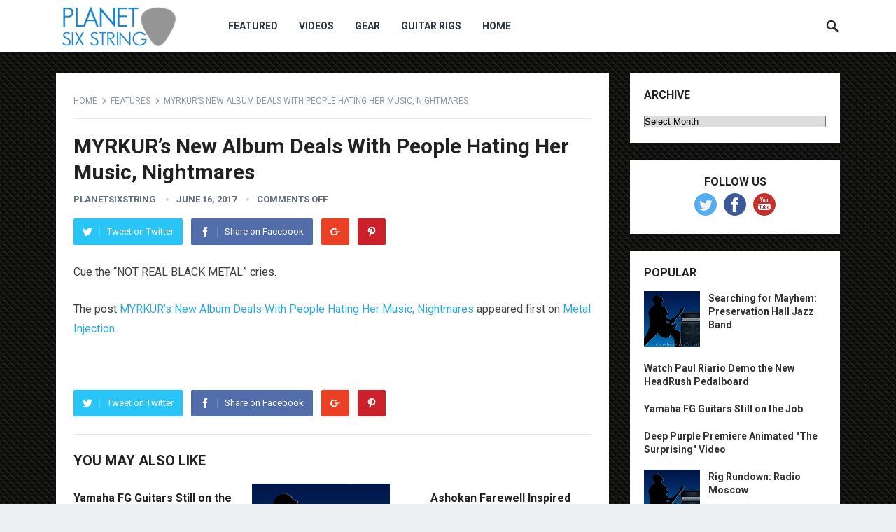

--- FILE ---
content_type: text/html; charset=UTF-8
request_url: https://planetsixstring.com/myrkurs-new-album-deals-with-people-hating-her-music-nightmares/
body_size: 10321
content:
<!DOCTYPE html>
<html lang="en-US">
<head>
<meta charset="UTF-8">
<meta name="viewport" content="width=device-width, initial-scale=1">
<meta http-equiv="X-UA-Compatible" content="IE=edge">
<meta name="HandheldFriendly" content="true">
<link rel="profile" href="http://gmpg.org/xfn/11">
<title>MYRKUR&#8217;s New Album Deals With People Hating Her Music, Nightmares &#8211; Planet Six String</title>
<meta name='robots' content='max-image-preview:large' />
<link rel='dns-prefetch' href='//fonts.googleapis.com' />
<link rel="alternate" type="application/rss+xml" title="Planet Six String &raquo; Feed" href="https://planetsixstring.com/feed/" />
<link rel="alternate" title="oEmbed (JSON)" type="application/json+oembed" href="https://planetsixstring.com/wp-json/oembed/1.0/embed?url=https%3A%2F%2Fplanetsixstring.com%2Fmyrkurs-new-album-deals-with-people-hating-her-music-nightmares%2F" />
<link rel="alternate" title="oEmbed (XML)" type="text/xml+oembed" href="https://planetsixstring.com/wp-json/oembed/1.0/embed?url=https%3A%2F%2Fplanetsixstring.com%2Fmyrkurs-new-album-deals-with-people-hating-her-music-nightmares%2F&#038;format=xml" />
<style id='wp-img-auto-sizes-contain-inline-css' type='text/css'>
img:is([sizes=auto i],[sizes^="auto," i]){contain-intrinsic-size:3000px 1500px}
/*# sourceURL=wp-img-auto-sizes-contain-inline-css */
</style>
<link rel='stylesheet' id='wpra-lightbox-css' href='https://planetsixstring.com/wp-content/plugins/wp-rss-aggregator/core/css/jquery-colorbox.css?ver=1.4.33' type='text/css' media='all' />
<style id='wp-emoji-styles-inline-css' type='text/css'>

	img.wp-smiley, img.emoji {
		display: inline !important;
		border: none !important;
		box-shadow: none !important;
		height: 1em !important;
		width: 1em !important;
		margin: 0 0.07em !important;
		vertical-align: -0.1em !important;
		background: none !important;
		padding: 0 !important;
	}
/*# sourceURL=wp-emoji-styles-inline-css */
</style>
<style id='wp-block-library-inline-css' type='text/css'>
:root{--wp-block-synced-color:#7a00df;--wp-block-synced-color--rgb:122,0,223;--wp-bound-block-color:var(--wp-block-synced-color);--wp-editor-canvas-background:#ddd;--wp-admin-theme-color:#007cba;--wp-admin-theme-color--rgb:0,124,186;--wp-admin-theme-color-darker-10:#006ba1;--wp-admin-theme-color-darker-10--rgb:0,107,160.5;--wp-admin-theme-color-darker-20:#005a87;--wp-admin-theme-color-darker-20--rgb:0,90,135;--wp-admin-border-width-focus:2px}@media (min-resolution:192dpi){:root{--wp-admin-border-width-focus:1.5px}}.wp-element-button{cursor:pointer}:root .has-very-light-gray-background-color{background-color:#eee}:root .has-very-dark-gray-background-color{background-color:#313131}:root .has-very-light-gray-color{color:#eee}:root .has-very-dark-gray-color{color:#313131}:root .has-vivid-green-cyan-to-vivid-cyan-blue-gradient-background{background:linear-gradient(135deg,#00d084,#0693e3)}:root .has-purple-crush-gradient-background{background:linear-gradient(135deg,#34e2e4,#4721fb 50%,#ab1dfe)}:root .has-hazy-dawn-gradient-background{background:linear-gradient(135deg,#faaca8,#dad0ec)}:root .has-subdued-olive-gradient-background{background:linear-gradient(135deg,#fafae1,#67a671)}:root .has-atomic-cream-gradient-background{background:linear-gradient(135deg,#fdd79a,#004a59)}:root .has-nightshade-gradient-background{background:linear-gradient(135deg,#330968,#31cdcf)}:root .has-midnight-gradient-background{background:linear-gradient(135deg,#020381,#2874fc)}:root{--wp--preset--font-size--normal:16px;--wp--preset--font-size--huge:42px}.has-regular-font-size{font-size:1em}.has-larger-font-size{font-size:2.625em}.has-normal-font-size{font-size:var(--wp--preset--font-size--normal)}.has-huge-font-size{font-size:var(--wp--preset--font-size--huge)}.has-text-align-center{text-align:center}.has-text-align-left{text-align:left}.has-text-align-right{text-align:right}.has-fit-text{white-space:nowrap!important}#end-resizable-editor-section{display:none}.aligncenter{clear:both}.items-justified-left{justify-content:flex-start}.items-justified-center{justify-content:center}.items-justified-right{justify-content:flex-end}.items-justified-space-between{justify-content:space-between}.screen-reader-text{border:0;clip-path:inset(50%);height:1px;margin:-1px;overflow:hidden;padding:0;position:absolute;width:1px;word-wrap:normal!important}.screen-reader-text:focus{background-color:#ddd;clip-path:none;color:#444;display:block;font-size:1em;height:auto;left:5px;line-height:normal;padding:15px 23px 14px;text-decoration:none;top:5px;width:auto;z-index:100000}html :where(.has-border-color){border-style:solid}html :where([style*=border-top-color]){border-top-style:solid}html :where([style*=border-right-color]){border-right-style:solid}html :where([style*=border-bottom-color]){border-bottom-style:solid}html :where([style*=border-left-color]){border-left-style:solid}html :where([style*=border-width]){border-style:solid}html :where([style*=border-top-width]){border-top-style:solid}html :where([style*=border-right-width]){border-right-style:solid}html :where([style*=border-bottom-width]){border-bottom-style:solid}html :where([style*=border-left-width]){border-left-style:solid}html :where(img[class*=wp-image-]){height:auto;max-width:100%}:where(figure){margin:0 0 1em}html :where(.is-position-sticky){--wp-admin--admin-bar--position-offset:var(--wp-admin--admin-bar--height,0px)}@media screen and (max-width:600px){html :where(.is-position-sticky){--wp-admin--admin-bar--position-offset:0px}}

/*# sourceURL=wp-block-library-inline-css */
</style><style id='global-styles-inline-css' type='text/css'>
:root{--wp--preset--aspect-ratio--square: 1;--wp--preset--aspect-ratio--4-3: 4/3;--wp--preset--aspect-ratio--3-4: 3/4;--wp--preset--aspect-ratio--3-2: 3/2;--wp--preset--aspect-ratio--2-3: 2/3;--wp--preset--aspect-ratio--16-9: 16/9;--wp--preset--aspect-ratio--9-16: 9/16;--wp--preset--color--black: #000000;--wp--preset--color--cyan-bluish-gray: #abb8c3;--wp--preset--color--white: #ffffff;--wp--preset--color--pale-pink: #f78da7;--wp--preset--color--vivid-red: #cf2e2e;--wp--preset--color--luminous-vivid-orange: #ff6900;--wp--preset--color--luminous-vivid-amber: #fcb900;--wp--preset--color--light-green-cyan: #7bdcb5;--wp--preset--color--vivid-green-cyan: #00d084;--wp--preset--color--pale-cyan-blue: #8ed1fc;--wp--preset--color--vivid-cyan-blue: #0693e3;--wp--preset--color--vivid-purple: #9b51e0;--wp--preset--gradient--vivid-cyan-blue-to-vivid-purple: linear-gradient(135deg,rgb(6,147,227) 0%,rgb(155,81,224) 100%);--wp--preset--gradient--light-green-cyan-to-vivid-green-cyan: linear-gradient(135deg,rgb(122,220,180) 0%,rgb(0,208,130) 100%);--wp--preset--gradient--luminous-vivid-amber-to-luminous-vivid-orange: linear-gradient(135deg,rgb(252,185,0) 0%,rgb(255,105,0) 100%);--wp--preset--gradient--luminous-vivid-orange-to-vivid-red: linear-gradient(135deg,rgb(255,105,0) 0%,rgb(207,46,46) 100%);--wp--preset--gradient--very-light-gray-to-cyan-bluish-gray: linear-gradient(135deg,rgb(238,238,238) 0%,rgb(169,184,195) 100%);--wp--preset--gradient--cool-to-warm-spectrum: linear-gradient(135deg,rgb(74,234,220) 0%,rgb(151,120,209) 20%,rgb(207,42,186) 40%,rgb(238,44,130) 60%,rgb(251,105,98) 80%,rgb(254,248,76) 100%);--wp--preset--gradient--blush-light-purple: linear-gradient(135deg,rgb(255,206,236) 0%,rgb(152,150,240) 100%);--wp--preset--gradient--blush-bordeaux: linear-gradient(135deg,rgb(254,205,165) 0%,rgb(254,45,45) 50%,rgb(107,0,62) 100%);--wp--preset--gradient--luminous-dusk: linear-gradient(135deg,rgb(255,203,112) 0%,rgb(199,81,192) 50%,rgb(65,88,208) 100%);--wp--preset--gradient--pale-ocean: linear-gradient(135deg,rgb(255,245,203) 0%,rgb(182,227,212) 50%,rgb(51,167,181) 100%);--wp--preset--gradient--electric-grass: linear-gradient(135deg,rgb(202,248,128) 0%,rgb(113,206,126) 100%);--wp--preset--gradient--midnight: linear-gradient(135deg,rgb(2,3,129) 0%,rgb(40,116,252) 100%);--wp--preset--font-size--small: 13px;--wp--preset--font-size--medium: 20px;--wp--preset--font-size--large: 36px;--wp--preset--font-size--x-large: 42px;--wp--preset--spacing--20: 0.44rem;--wp--preset--spacing--30: 0.67rem;--wp--preset--spacing--40: 1rem;--wp--preset--spacing--50: 1.5rem;--wp--preset--spacing--60: 2.25rem;--wp--preset--spacing--70: 3.38rem;--wp--preset--spacing--80: 5.06rem;--wp--preset--shadow--natural: 6px 6px 9px rgba(0, 0, 0, 0.2);--wp--preset--shadow--deep: 12px 12px 50px rgba(0, 0, 0, 0.4);--wp--preset--shadow--sharp: 6px 6px 0px rgba(0, 0, 0, 0.2);--wp--preset--shadow--outlined: 6px 6px 0px -3px rgb(255, 255, 255), 6px 6px rgb(0, 0, 0);--wp--preset--shadow--crisp: 6px 6px 0px rgb(0, 0, 0);}:where(.is-layout-flex){gap: 0.5em;}:where(.is-layout-grid){gap: 0.5em;}body .is-layout-flex{display: flex;}.is-layout-flex{flex-wrap: wrap;align-items: center;}.is-layout-flex > :is(*, div){margin: 0;}body .is-layout-grid{display: grid;}.is-layout-grid > :is(*, div){margin: 0;}:where(.wp-block-columns.is-layout-flex){gap: 2em;}:where(.wp-block-columns.is-layout-grid){gap: 2em;}:where(.wp-block-post-template.is-layout-flex){gap: 1.25em;}:where(.wp-block-post-template.is-layout-grid){gap: 1.25em;}.has-black-color{color: var(--wp--preset--color--black) !important;}.has-cyan-bluish-gray-color{color: var(--wp--preset--color--cyan-bluish-gray) !important;}.has-white-color{color: var(--wp--preset--color--white) !important;}.has-pale-pink-color{color: var(--wp--preset--color--pale-pink) !important;}.has-vivid-red-color{color: var(--wp--preset--color--vivid-red) !important;}.has-luminous-vivid-orange-color{color: var(--wp--preset--color--luminous-vivid-orange) !important;}.has-luminous-vivid-amber-color{color: var(--wp--preset--color--luminous-vivid-amber) !important;}.has-light-green-cyan-color{color: var(--wp--preset--color--light-green-cyan) !important;}.has-vivid-green-cyan-color{color: var(--wp--preset--color--vivid-green-cyan) !important;}.has-pale-cyan-blue-color{color: var(--wp--preset--color--pale-cyan-blue) !important;}.has-vivid-cyan-blue-color{color: var(--wp--preset--color--vivid-cyan-blue) !important;}.has-vivid-purple-color{color: var(--wp--preset--color--vivid-purple) !important;}.has-black-background-color{background-color: var(--wp--preset--color--black) !important;}.has-cyan-bluish-gray-background-color{background-color: var(--wp--preset--color--cyan-bluish-gray) !important;}.has-white-background-color{background-color: var(--wp--preset--color--white) !important;}.has-pale-pink-background-color{background-color: var(--wp--preset--color--pale-pink) !important;}.has-vivid-red-background-color{background-color: var(--wp--preset--color--vivid-red) !important;}.has-luminous-vivid-orange-background-color{background-color: var(--wp--preset--color--luminous-vivid-orange) !important;}.has-luminous-vivid-amber-background-color{background-color: var(--wp--preset--color--luminous-vivid-amber) !important;}.has-light-green-cyan-background-color{background-color: var(--wp--preset--color--light-green-cyan) !important;}.has-vivid-green-cyan-background-color{background-color: var(--wp--preset--color--vivid-green-cyan) !important;}.has-pale-cyan-blue-background-color{background-color: var(--wp--preset--color--pale-cyan-blue) !important;}.has-vivid-cyan-blue-background-color{background-color: var(--wp--preset--color--vivid-cyan-blue) !important;}.has-vivid-purple-background-color{background-color: var(--wp--preset--color--vivid-purple) !important;}.has-black-border-color{border-color: var(--wp--preset--color--black) !important;}.has-cyan-bluish-gray-border-color{border-color: var(--wp--preset--color--cyan-bluish-gray) !important;}.has-white-border-color{border-color: var(--wp--preset--color--white) !important;}.has-pale-pink-border-color{border-color: var(--wp--preset--color--pale-pink) !important;}.has-vivid-red-border-color{border-color: var(--wp--preset--color--vivid-red) !important;}.has-luminous-vivid-orange-border-color{border-color: var(--wp--preset--color--luminous-vivid-orange) !important;}.has-luminous-vivid-amber-border-color{border-color: var(--wp--preset--color--luminous-vivid-amber) !important;}.has-light-green-cyan-border-color{border-color: var(--wp--preset--color--light-green-cyan) !important;}.has-vivid-green-cyan-border-color{border-color: var(--wp--preset--color--vivid-green-cyan) !important;}.has-pale-cyan-blue-border-color{border-color: var(--wp--preset--color--pale-cyan-blue) !important;}.has-vivid-cyan-blue-border-color{border-color: var(--wp--preset--color--vivid-cyan-blue) !important;}.has-vivid-purple-border-color{border-color: var(--wp--preset--color--vivid-purple) !important;}.has-vivid-cyan-blue-to-vivid-purple-gradient-background{background: var(--wp--preset--gradient--vivid-cyan-blue-to-vivid-purple) !important;}.has-light-green-cyan-to-vivid-green-cyan-gradient-background{background: var(--wp--preset--gradient--light-green-cyan-to-vivid-green-cyan) !important;}.has-luminous-vivid-amber-to-luminous-vivid-orange-gradient-background{background: var(--wp--preset--gradient--luminous-vivid-amber-to-luminous-vivid-orange) !important;}.has-luminous-vivid-orange-to-vivid-red-gradient-background{background: var(--wp--preset--gradient--luminous-vivid-orange-to-vivid-red) !important;}.has-very-light-gray-to-cyan-bluish-gray-gradient-background{background: var(--wp--preset--gradient--very-light-gray-to-cyan-bluish-gray) !important;}.has-cool-to-warm-spectrum-gradient-background{background: var(--wp--preset--gradient--cool-to-warm-spectrum) !important;}.has-blush-light-purple-gradient-background{background: var(--wp--preset--gradient--blush-light-purple) !important;}.has-blush-bordeaux-gradient-background{background: var(--wp--preset--gradient--blush-bordeaux) !important;}.has-luminous-dusk-gradient-background{background: var(--wp--preset--gradient--luminous-dusk) !important;}.has-pale-ocean-gradient-background{background: var(--wp--preset--gradient--pale-ocean) !important;}.has-electric-grass-gradient-background{background: var(--wp--preset--gradient--electric-grass) !important;}.has-midnight-gradient-background{background: var(--wp--preset--gradient--midnight) !important;}.has-small-font-size{font-size: var(--wp--preset--font-size--small) !important;}.has-medium-font-size{font-size: var(--wp--preset--font-size--medium) !important;}.has-large-font-size{font-size: var(--wp--preset--font-size--large) !important;}.has-x-large-font-size{font-size: var(--wp--preset--font-size--x-large) !important;}
/*# sourceURL=global-styles-inline-css */
</style>

<style id='classic-theme-styles-inline-css' type='text/css'>
/*! This file is auto-generated */
.wp-block-button__link{color:#fff;background-color:#32373c;border-radius:9999px;box-shadow:none;text-decoration:none;padding:calc(.667em + 2px) calc(1.333em + 2px);font-size:1.125em}.wp-block-file__button{background:#32373c;color:#fff;text-decoration:none}
/*# sourceURL=/wp-includes/css/classic-themes.min.css */
</style>
<link rel='stylesheet' id='ye_dynamic-css' href='https://planetsixstring.com/wp-content/plugins/youtube-embed/css/main.min.css?ver=5.4' type='text/css' media='all' />
<link rel='stylesheet' id='demo_fonts-css' href='//fonts.googleapis.com/css?family=Roboto%3Aregular%2Citalic%2C700%26subset%3Dlatin%2C' type='text/css' media='screen' />
<link rel='stylesheet' id='revenue_pro-style-css' href='https://planetsixstring.com/wp-content/themes/revenue-pro/style.css?ver=20180523' type='text/css' media='all' />
<link rel='stylesheet' id='genericons-style-css' href='https://planetsixstring.com/wp-content/themes/revenue-pro/genericons/genericons.css?ver=6.9' type='text/css' media='all' />
<link rel='stylesheet' id='responsive-style-css' href='https://planetsixstring.com/wp-content/themes/revenue-pro/responsive.css?ver=20171012' type='text/css' media='all' />
<script type="text/javascript" src="https://planetsixstring.com/wp-content/plugins/stop-user-enumeration/frontend/js/frontend.js?ver=1.7.7" id="stop-user-enumeration-js" defer="defer" data-wp-strategy="defer"></script>
<script type="text/javascript" src="https://planetsixstring.com/wp-includes/js/jquery/jquery.min.js?ver=3.7.1" id="jquery-core-js"></script>
<script type="text/javascript" src="https://planetsixstring.com/wp-includes/js/jquery/jquery-migrate.min.js?ver=3.4.1" id="jquery-migrate-js"></script>
<link rel="https://api.w.org/" href="https://planetsixstring.com/wp-json/" /><link rel="alternate" title="JSON" type="application/json" href="https://planetsixstring.com/wp-json/wp/v2/posts/2043068" /><link rel="EditURI" type="application/rsd+xml" title="RSD" href="https://planetsixstring.com/xmlrpc.php?rsd" />
<meta name="generator" content="WordPress 6.9" />
<link rel="canonical" href="https://planetsixstring.com/myrkurs-new-album-deals-with-people-hating-her-music-nightmares/" />
<link rel='shortlink' href='https://planetsixstring.com/?p=2043068' />

		<!-- GA Google Analytics @ https://m0n.co/ga -->
		<script async src="https://www.googletagmanager.com/gtag/js?id=G-DK9206W0HB"></script>
		<script>
			window.dataLayer = window.dataLayer || [];
			function gtag(){dataLayer.push(arguments);}
			gtag('js', new Date());
			gtag('config', 'G-DK9206W0HB');
		</script>

	<style type="text/css" id="custom-background-css">
body.custom-background { background-image: url("https://planetsixstring.com/wp-content/uploads/2018/10/bg_metal_black.jpg"); background-position: left top; background-size: auto; background-repeat: repeat; background-attachment: scroll; }
</style>
	
<!-- Begin Custom CSS -->
<style type="text/css" id="demo-custom-css">
.secondary{color:#407fed;}
</style>
<!-- End Custom CSS -->
<style type="text/css" media="all">
	body,
	input,
	input[type="text"],
	input[type="email"],
	input[type="url"],
	input[type="search"],
	input[type="password"],
	textarea,
	table,
	.sidebar .widget_ad .widget-title,
	.site-footer .widget_ad .widget-title {
		font-family: "Roboto", "Helvetica Neue", Helvetica, Arial, sans-serif;
	}
	#secondary-menu li a,
	.footer-nav li a,
	.pagination .page-numbers,
	button,
	.btn,
	input[type="submit"],
	input[type="reset"],
	input[type="button"],
	.comment-form label,
	label,
	h1,h2,h3,h4,h5,h6 {
		font-family: "Roboto", "Helvetica Neue", Helvetica, Arial, sans-serif;
	}
	a:hover,
	.site-header .search-icon:hover span,
	.sf-menu li a:hover,
	.sf-menu li li a:hover,
	.sf-menu li.sfHover a,
	.sf-menu li.current-menu-item a,
	.sf-menu li.current-menu-item a:hover,
	.breadcrumbs .breadcrumbs-nav a:hover,
	.read-more a,
	.read-more a:visited,
	.entry-title a:hover,
	article.hentry .edit-link a,
	.author-box a,
	.page-content a,
	.entry-content a,
	.comment-author a,
	.comment-content a,
	.comment-reply-title small a:hover,
	.sidebar .widget a,
	.sidebar .widget ul li a:hover {
		color: #2baae1;
	}
	button,
	.btn,
	input[type="submit"],
	input[type="reset"],
	input[type="button"],
	.entry-category a,
	.pagination .prev:hover,
	.pagination .next:hover,
	#back-top a span {
		background-color: #2baae1;
	}
	.read-more a:hover,
	.author-box a:hover,
	.page-content a:hover,
	.entry-content a:hover,
	.widget_tag_cloud .tagcloud a:hover:before,
	.entry-tags .tag-links a:hover:before,
	.content-loop .entry-title a:hover,
	.content-list .entry-title a:hover,
	.content-grid .entry-title a:hover,
	article.hentry .edit-link a:hover,
	.site-footer .widget ul li a:hover,
	.comment-content a:hover {
		color: #407fed;
	}	
	#back-top a:hover span,
	.bx-wrapper .bx-pager.bx-default-pager a:hover,
	.bx-wrapper .bx-pager.bx-default-pager a.active,
	.bx-wrapper .bx-pager.bx-default-pager a:focus,
	.pagination .page-numbers:hover,
	.pagination .page-numbers.current,
	.sidebar .widget ul li:before,
	.widget_newsletter input[type="submit"],
	.widget_newsletter input[type="button"],
	.widget_newsletter button {
		background-color: #407fed;
	}
	.slicknav_nav,
	.header-search,
	.sf-menu li a:before {
		border-color: #407fed;
	}
</style>

</head>

<body class="wp-singular post-template-default single single-post postid-2043068 single-format-standard custom-background wp-theme-revenue-pro">
<div id="page" class="site">

	<header id="masthead" class="site-header clear">

		<div class="container">

		<div class="site-branding">

						
			<div id="logo">
				<span class="helper"></span>
				<a href="https://planetsixstring.com/" rel="home">
					<img src="https://planetsixstring.com/wp-content/uploads/2018/10/logo-new.png" alt=""/>
				</a>
			</div><!-- #logo -->

			
		</div><!-- .site-branding -->		

		<nav id="primary-nav" class="primary-navigation">

			<div class="menu-main-menu-container"><ul id="primary-menu" class="sf-menu"><li id="menu-item-3209309" class="menu-item menu-item-type-taxonomy menu-item-object-category menu-item-3209309"><a href="https://planetsixstring.com/category/featured/">Featured</a></li>
<li id="menu-item-3209310" class="menu-item menu-item-type-taxonomy menu-item-object-category menu-item-3209310"><a href="https://planetsixstring.com/category/videos/">Videos</a></li>
<li id="menu-item-3209311" class="menu-item menu-item-type-taxonomy menu-item-object-category menu-item-3209311"><a href="https://planetsixstring.com/category/gear-reviews/">Gear</a></li>
<li id="menu-item-3209312" class="menu-item menu-item-type-taxonomy menu-item-object-category menu-item-3209312"><a href="https://planetsixstring.com/category/guitar-rigs/">Guitar Rigs</a></li>
<li id="menu-item-3209313" class="menu-item menu-item-type-custom menu-item-object-custom menu-item-home menu-item-3209313"><a href="https://planetsixstring.com">Home</a></li>
</ul></div>
		</nav><!-- #primary-nav -->

		<div id="slick-mobile-menu"></div>

					
			<span class="search-icon">
				<span class="genericon genericon-search"></span>
				<span class="genericon genericon-close"></span>			
			</span>

			<div class="header-search">
				<form id="searchform" method="get" action="https://planetsixstring.com/">
					<input type="search" name="s" class="search-input" placeholder="Search for..." autocomplete="off">
					<button type="submit" class="search-submit">Search</button>		
				</form>
			</div><!-- .header-search -->

								

		</div><!-- .container -->

	</header><!-- #masthead -->	

	<div class="header-space"></div>

<div id="content" class="site-content container clear">

	<div id="primary" class="content-area">

		<main id="main" class="site-main" >

		
<article id="post-2043068" class="post-2043068 post type-post status-publish format-standard has-post-thumbnail hentry category-features">

		<div class="breadcrumbs">
		<span class="breadcrumbs-nav">
			<a href="https://planetsixstring.com">Home</a>
			<span class="post-category"><a href="https://planetsixstring.com/category/features/" title="View all posts in Features" >Features</a> </span>
			<span class="post-title">MYRKUR&#8217;s New Album Deals With People Hating Her Music, Nightmares</span>
		</span>
	</div>
	
	<header class="entry-header">	
		
		<h1 class="entry-title">MYRKUR&#8217;s New Album Deals With People Hating Her Music, Nightmares</h1>
		<div class="entry-meta">

	<span class="entry-author"><a href="https://planetsixstring.com/author/planetsixstring/" title="Posts by planetsixstring" rel="author">planetsixstring</a></span> 
	<span class="entry-date">June 16, 2017</span>
	<span class="entry-comment"><span class="comments-link">comments off</span></span>

</div><!-- .entry-meta -->
		
					
			<span class="entry-share clear">
 
	<a class="twitter social-twitter" href="https://twitter.com/intent/tweet?text=MYRKUR%26%238217%3Bs+New+Album+Deals+With+People+Hating+Her+Music%2C+Nightmares&amp;url=https%3A%2F%2Fplanetsixstring.com%2Fmyrkurs-new-album-deals-with-people-hating-her-music-nightmares%2F" target="_blank"><img src="https://planetsixstring.com/wp-content/themes/revenue-pro/assets/img/icon-twitter-white.png" alt="Twitter"><span>Tweet on Twitter</span></a>

	<a class="facebook social-facebook" href="https://www.facebook.com/sharer/sharer.php?u=https%3A%2F%2Fplanetsixstring.com%2Fmyrkurs-new-album-deals-with-people-hating-her-music-nightmares%2F" target="_blank"><img src="https://planetsixstring.com/wp-content/themes/revenue-pro/assets/img/icon-facebook-white.png" alt="Facebook"><span>Share on Facebook</span></a>

	<a class="google-plus social-google-plus" href="https://plus.google.com/share?url=https%3A%2F%2Fplanetsixstring.com%2Fmyrkurs-new-album-deals-with-people-hating-her-music-nightmares%2F" target="_blank"><img src="https://planetsixstring.com/wp-content/themes/revenue-pro/assets/img/icon-google-plus-white.png" alt="Google+"><span>Google+</span></a>

	<a class="pinterest social-pinterest" href="https://pinterest.com/pin/create/button/?url=https%3A%2F%2Fplanetsixstring.com%2Fmyrkurs-new-album-deals-with-people-hating-her-music-nightmares%2F&amp;media=" target="_blank"><img src="https://planetsixstring.com/wp-content/themes/revenue-pro/assets/img/icon-pinterest-white.png" alt="Pinterest"><span>Pinterest</span></a>

</span><!-- .entry-share -->

		
	</header><!-- .entry-header -->

	<div class="entry-content">
			
		<p>Cue the &#8220;NOT REAL BLACK METAL&#8221; cries.</p>
<p>The post <a rel="nofollow" href="https://www.metalinjection.net/video/myrkurs-new-album-deals-with-people-hating-her-music-nightmares">MYRKUR&#8217;s New Album Deals With People Hating Her Music, Nightmares</a> appeared first on <a rel="nofollow" href="https://www.metalinjection.net">Metal Injection</a>.</p>
<p><img decoding="async" src="https://feeds.feedburner.com/~r/metalinjection/~4/8mci8FQZHy4" height="1" width="1" alt="" /></p>
	</div><!-- .entry-content -->

	<div class="entry-tags">

					
			</div><!-- .entry-tags -->

</article><!-- #post-## -->


	
<div class="entry-footer">

	<div class="share-icons">
		
		<span class="entry-share clear">
 
	<a class="twitter social-twitter" href="https://twitter.com/intent/tweet?text=MYRKUR%26%238217%3Bs+New+Album+Deals+With+People+Hating+Her+Music%2C+Nightmares&amp;url=https%3A%2F%2Fplanetsixstring.com%2Fmyrkurs-new-album-deals-with-people-hating-her-music-nightmares%2F" target="_blank"><img src="https://planetsixstring.com/wp-content/themes/revenue-pro/assets/img/icon-twitter-white.png" alt="Twitter"><span>Tweet on Twitter</span></a>

	<a class="facebook social-facebook" href="https://www.facebook.com/sharer/sharer.php?u=https%3A%2F%2Fplanetsixstring.com%2Fmyrkurs-new-album-deals-with-people-hating-her-music-nightmares%2F" target="_blank"><img src="https://planetsixstring.com/wp-content/themes/revenue-pro/assets/img/icon-facebook-white.png" alt="Facebook"><span>Share on Facebook</span></a>

	<a class="google-plus social-google-plus" href="https://plus.google.com/share?url=https%3A%2F%2Fplanetsixstring.com%2Fmyrkurs-new-album-deals-with-people-hating-her-music-nightmares%2F" target="_blank"><img src="https://planetsixstring.com/wp-content/themes/revenue-pro/assets/img/icon-google-plus-white.png" alt="Google+"><span>Google+</span></a>

	<a class="pinterest social-pinterest" href="https://pinterest.com/pin/create/button/?url=https%3A%2F%2Fplanetsixstring.com%2Fmyrkurs-new-album-deals-with-people-hating-her-music-nightmares%2F&amp;media=" target="_blank"><img src="https://planetsixstring.com/wp-content/themes/revenue-pro/assets/img/icon-pinterest-white.png" alt="Pinterest"><span>Pinterest</span></a>

</span><!-- .entry-share -->

	</div><!-- .share-icons -->

</div><!-- .entry-footer -->



		<div class="entry-related clear">
			<h3>You May Also Like</h3>
			<div class="related-loop clear">
														<div class="hentry">
													<a class="thumbnail-link" href="https://planetsixstring.com/yamaha-fg-guitars-still-on-the-job/">
								<div class="thumbnail-wrap">
																	</div><!-- .thumbnail-wrap -->
							</a>
										
						<h2 class="entry-title"><a href="https://planetsixstring.com/yamaha-fg-guitars-still-on-the-job/">Yamaha FG Guitars Still on the Job</a></h2>
					</div><!-- .grid -->
														<div class="hentry">
													<a class="thumbnail-link" href="https://planetsixstring.com/gl-opens-custom-shop/">
								<div class="thumbnail-wrap">
									<img width="197" height="197" src="https://planetsixstring.com/wp-content/uploads/2018/10/tile-196x196-black.jpg" class="attachment-post_thumb size-post_thumb wp-post-image default-featured-img" alt="" decoding="async" srcset="https://planetsixstring.com/wp-content/uploads/2018/10/tile-196x196-black.jpg 197w, https://planetsixstring.com/wp-content/uploads/2018/10/tile-196x196-black-80x80.jpg 80w" sizes="(max-width: 197px) 100vw, 197px" />								</div><!-- .thumbnail-wrap -->
							</a>
										
						<h2 class="entry-title"><a href="https://planetsixstring.com/gl-opens-custom-shop/">G&#038;L Opens Custom Shop</a></h2>
					</div><!-- .grid -->
														<div class="hentry last">
													<a class="thumbnail-link" href="https://planetsixstring.com/ashokan-farewell-inspired/">
								<div class="thumbnail-wrap">
																	</div><!-- .thumbnail-wrap -->
							</a>
										
						<h2 class="entry-title"><a href="https://planetsixstring.com/ashokan-farewell-inspired/">Ashokan Farewell Inspired</a></h2>
					</div><!-- .grid -->
														<div class="hentry">
													<a class="thumbnail-link" href="https://planetsixstring.com/styx-joan-jett-the-blackhearts-co-headline-us-summer-tour-2018/">
								<div class="thumbnail-wrap">
																	</div><!-- .thumbnail-wrap -->
							</a>
										
						<h2 class="entry-title"><a href="https://planetsixstring.com/styx-joan-jett-the-blackhearts-co-headline-us-summer-tour-2018/">Styx, Joan Jett &#038; The Blackhearts Co-Headline US Summer Tour 2018</a></h2>
					</div><!-- .grid -->
														<div class="hentry">
													<a class="thumbnail-link" href="https://planetsixstring.com/lifetime-achievement-award-presented-to-bonnie-raitt/">
								<div class="thumbnail-wrap">
																	</div><!-- .thumbnail-wrap -->
							</a>
										
						<h2 class="entry-title"><a href="https://planetsixstring.com/lifetime-achievement-award-presented-to-bonnie-raitt/">Lifetime Achievement Award Presented to Bonnie Raitt</a></h2>
					</div><!-- .grid -->
														<div class="hentry last">
													<a class="thumbnail-link" href="https://planetsixstring.com/guitar-international-magazine-returns-to-the-fold/">
								<div class="thumbnail-wrap">
																	</div><!-- .thumbnail-wrap -->
							</a>
										
						<h2 class="entry-title"><a href="https://planetsixstring.com/guitar-international-magazine-returns-to-the-fold/">Guitar International Magazine Returns to the Fold</a></h2>
					</div><!-- .grid -->
							</div><!-- .related-posts -->
		</div><!-- .entry-related -->

	

		</main><!-- #main -->
	</div><!-- #primary -->


<aside id="secondary" class="widget-area sidebar">
	
	<div id="archives-3" class="widget widget_archive"><h2 class="widget-title">Archive</h2>		<label class="screen-reader-text" for="archives-dropdown-3">Archive</label>
		<select id="archives-dropdown-3" name="archive-dropdown">
			
			<option value="">Select Month</option>
				<option value='https://planetsixstring.com/2025/09/'> September 2025 </option>
	<option value='https://planetsixstring.com/2025/08/'> August 2025 </option>
	<option value='https://planetsixstring.com/2025/07/'> July 2025 </option>
	<option value='https://planetsixstring.com/2025/06/'> June 2025 </option>
	<option value='https://planetsixstring.com/2025/05/'> May 2025 </option>
	<option value='https://planetsixstring.com/2025/04/'> April 2025 </option>
	<option value='https://planetsixstring.com/2025/03/'> March 2025 </option>
	<option value='https://planetsixstring.com/2025/02/'> February 2025 </option>
	<option value='https://planetsixstring.com/2025/01/'> January 2025 </option>
	<option value='https://planetsixstring.com/2024/12/'> December 2024 </option>
	<option value='https://planetsixstring.com/2024/11/'> November 2024 </option>
	<option value='https://planetsixstring.com/2024/10/'> October 2024 </option>
	<option value='https://planetsixstring.com/2024/09/'> September 2024 </option>
	<option value='https://planetsixstring.com/2024/08/'> August 2024 </option>
	<option value='https://planetsixstring.com/2024/07/'> July 2024 </option>
	<option value='https://planetsixstring.com/2024/06/'> June 2024 </option>
	<option value='https://planetsixstring.com/2024/05/'> May 2024 </option>
	<option value='https://planetsixstring.com/2024/04/'> April 2024 </option>
	<option value='https://planetsixstring.com/2024/03/'> March 2024 </option>
	<option value='https://planetsixstring.com/2024/02/'> February 2024 </option>
	<option value='https://planetsixstring.com/2024/01/'> January 2024 </option>
	<option value='https://planetsixstring.com/2023/12/'> December 2023 </option>
	<option value='https://planetsixstring.com/2023/11/'> November 2023 </option>
	<option value='https://planetsixstring.com/2023/10/'> October 2023 </option>
	<option value='https://planetsixstring.com/2023/09/'> September 2023 </option>
	<option value='https://planetsixstring.com/2023/08/'> August 2023 </option>
	<option value='https://planetsixstring.com/2023/07/'> July 2023 </option>
	<option value='https://planetsixstring.com/2023/06/'> June 2023 </option>
	<option value='https://planetsixstring.com/2023/05/'> May 2023 </option>
	<option value='https://planetsixstring.com/2023/04/'> April 2023 </option>
	<option value='https://planetsixstring.com/2023/03/'> March 2023 </option>
	<option value='https://planetsixstring.com/2023/02/'> February 2023 </option>
	<option value='https://planetsixstring.com/2023/01/'> January 2023 </option>
	<option value='https://planetsixstring.com/2022/12/'> December 2022 </option>
	<option value='https://planetsixstring.com/2022/11/'> November 2022 </option>
	<option value='https://planetsixstring.com/2022/10/'> October 2022 </option>
	<option value='https://planetsixstring.com/2022/09/'> September 2022 </option>
	<option value='https://planetsixstring.com/2022/08/'> August 2022 </option>
	<option value='https://planetsixstring.com/2022/07/'> July 2022 </option>
	<option value='https://planetsixstring.com/2022/06/'> June 2022 </option>
	<option value='https://planetsixstring.com/2022/05/'> May 2022 </option>
	<option value='https://planetsixstring.com/2022/04/'> April 2022 </option>
	<option value='https://planetsixstring.com/2022/03/'> March 2022 </option>
	<option value='https://planetsixstring.com/2022/02/'> February 2022 </option>
	<option value='https://planetsixstring.com/2022/01/'> January 2022 </option>
	<option value='https://planetsixstring.com/2021/12/'> December 2021 </option>
	<option value='https://planetsixstring.com/2021/11/'> November 2021 </option>
	<option value='https://planetsixstring.com/2021/10/'> October 2021 </option>
	<option value='https://planetsixstring.com/2021/09/'> September 2021 </option>
	<option value='https://planetsixstring.com/2021/08/'> August 2021 </option>
	<option value='https://planetsixstring.com/2021/07/'> July 2021 </option>
	<option value='https://planetsixstring.com/2021/06/'> June 2021 </option>
	<option value='https://planetsixstring.com/2021/05/'> May 2021 </option>
	<option value='https://planetsixstring.com/2021/04/'> April 2021 </option>
	<option value='https://planetsixstring.com/2021/03/'> March 2021 </option>
	<option value='https://planetsixstring.com/2021/02/'> February 2021 </option>
	<option value='https://planetsixstring.com/2021/01/'> January 2021 </option>
	<option value='https://planetsixstring.com/2020/12/'> December 2020 </option>
	<option value='https://planetsixstring.com/2020/11/'> November 2020 </option>
	<option value='https://planetsixstring.com/2020/10/'> October 2020 </option>
	<option value='https://planetsixstring.com/2020/09/'> September 2020 </option>
	<option value='https://planetsixstring.com/2020/08/'> August 2020 </option>
	<option value='https://planetsixstring.com/2020/07/'> July 2020 </option>
	<option value='https://planetsixstring.com/2020/06/'> June 2020 </option>
	<option value='https://planetsixstring.com/2020/05/'> May 2020 </option>
	<option value='https://planetsixstring.com/2020/04/'> April 2020 </option>
	<option value='https://planetsixstring.com/2020/02/'> February 2020 </option>
	<option value='https://planetsixstring.com/2020/01/'> January 2020 </option>
	<option value='https://planetsixstring.com/2019/10/'> October 2019 </option>
	<option value='https://planetsixstring.com/2019/07/'> July 2019 </option>
	<option value='https://planetsixstring.com/2019/06/'> June 2019 </option>
	<option value='https://planetsixstring.com/2019/05/'> May 2019 </option>
	<option value='https://planetsixstring.com/2019/02/'> February 2019 </option>
	<option value='https://planetsixstring.com/2019/01/'> January 2019 </option>
	<option value='https://planetsixstring.com/2018/05/'> May 2018 </option>
	<option value='https://planetsixstring.com/2018/04/'> April 2018 </option>
	<option value='https://planetsixstring.com/2018/03/'> March 2018 </option>
	<option value='https://planetsixstring.com/2018/02/'> February 2018 </option>
	<option value='https://planetsixstring.com/2018/01/'> January 2018 </option>
	<option value='https://planetsixstring.com/2017/12/'> December 2017 </option>
	<option value='https://planetsixstring.com/2017/11/'> November 2017 </option>
	<option value='https://planetsixstring.com/2017/10/'> October 2017 </option>
	<option value='https://planetsixstring.com/2017/09/'> September 2017 </option>
	<option value='https://planetsixstring.com/2017/08/'> August 2017 </option>
	<option value='https://planetsixstring.com/2017/07/'> July 2017 </option>
	<option value='https://planetsixstring.com/2017/06/'> June 2017 </option>
	<option value='https://planetsixstring.com/2017/05/'> May 2017 </option>
	<option value='https://planetsixstring.com/2017/04/'> April 2017 </option>
	<option value='https://planetsixstring.com/2017/03/'> March 2017 </option>
	<option value='https://planetsixstring.com/2017/02/'> February 2017 </option>
	<option value='https://planetsixstring.com/2016/11/'> November 2016 </option>
	<option value='https://planetsixstring.com/2016/10/'> October 2016 </option>
	<option value='https://planetsixstring.com/2016/09/'> September 2016 </option>
	<option value='https://planetsixstring.com/2016/07/'> July 2016 </option>
	<option value='https://planetsixstring.com/2016/05/'> May 2016 </option>
	<option value='https://planetsixstring.com/2016/04/'> April 2016 </option>
	<option value='https://planetsixstring.com/2016/03/'> March 2016 </option>
	<option value='https://planetsixstring.com/2015/06/'> June 2015 </option>
	<option value='https://planetsixstring.com/2015/03/'> March 2015 </option>
	<option value='https://planetsixstring.com/2013/05/'> May 2013 </option>
	<option value='https://planetsixstring.com/2013/04/'> April 2013 </option>
	<option value='https://planetsixstring.com/2013/03/'> March 2013 </option>
	<option value='https://planetsixstring.com/2013/02/'> February 2013 </option>
	<option value='https://planetsixstring.com/2013/01/'> January 2013 </option>
	<option value='https://planetsixstring.com/2012/12/'> December 2012 </option>
	<option value='https://planetsixstring.com/2012/10/'> October 2012 </option>
	<option value='https://planetsixstring.com/2012/09/'> September 2012 </option>
	<option value='https://planetsixstring.com/2012/08/'> August 2012 </option>
	<option value='https://planetsixstring.com/2012/07/'> July 2012 </option>
	<option value='https://planetsixstring.com/2012/06/'> June 2012 </option>
	<option value='https://planetsixstring.com/2012/05/'> May 2012 </option>
	<option value='https://planetsixstring.com/2010/08/'> August 2010 </option>
	<option value='https://planetsixstring.com/2010/04/'> April 2010 </option>

		</select>

			<script type="text/javascript">
/* <![CDATA[ */

( ( dropdownId ) => {
	const dropdown = document.getElementById( dropdownId );
	function onSelectChange() {
		setTimeout( () => {
			if ( 'escape' === dropdown.dataset.lastkey ) {
				return;
			}
			if ( dropdown.value ) {
				document.location.href = dropdown.value;
			}
		}, 250 );
	}
	function onKeyUp( event ) {
		if ( 'Escape' === event.key ) {
			dropdown.dataset.lastkey = 'escape';
		} else {
			delete dropdown.dataset.lastkey;
		}
	}
	function onClick() {
		delete dropdown.dataset.lastkey;
	}
	dropdown.addEventListener( 'keyup', onKeyUp );
	dropdown.addEventListener( 'click', onClick );
	dropdown.addEventListener( 'change', onSelectChange );
})( "archives-dropdown-3" );

//# sourceURL=WP_Widget_Archives%3A%3Awidget
/* ]]> */
</script>
</div><div id="revenue_pro-social-2" class="widget widget-revenue_pro-social widget_social_icons"><h2 class="widget-title">Follow Us</h2><div class="social-icons"><ul><li class="twitter"><a href="https://twitter.com/planetsixstring"><img src="https://planetsixstring.com/wp-content/themes/revenue-pro/assets/img/icon-twitter.png" alt=""/></a></li><li class="facebook"><a href="https://www.facebook.com/Planet-Six-String-178997050967/"><img src="https://planetsixstring.com/wp-content/themes/revenue-pro/assets/img/icon-facebook.png" alt=""/></a></li><li class="youtube"><a href="https://www.youtube.com/channel/UCwhdAmUb02ps4VsyPCm3Chw"><img src="https://planetsixstring.com/wp-content/themes/revenue-pro/assets/img/icon-youtube.png" alt=""/></a></li></ul></div></div><div id="revenue_pro-views-2" class="widget widget-revenue_pro-views widget_posts_thumbnail"><h2 class="widget-title">Popular</h2><ul><li class="clear"><a href="https://planetsixstring.com/searching-for-mayhem-preservation-hall-jazz-band/" rel="bookmark"><div class="thumbnail-wrap"><img width="197" height="197" src="https://planetsixstring.com/wp-content/uploads/2018/10/tile-196x196-black.jpg" class="attachment-post-thumbnail size-post-thumbnail wp-post-image default-featured-img" alt="" decoding="async" loading="lazy" srcset="https://planetsixstring.com/wp-content/uploads/2018/10/tile-196x196-black.jpg 197w, https://planetsixstring.com/wp-content/uploads/2018/10/tile-196x196-black-80x80.jpg 80w" sizes="auto, (max-width: 197px) 100vw, 197px" /></div></a><div class="entry-wrap"><a href="https://planetsixstring.com/searching-for-mayhem-preservation-hall-jazz-band/" rel="bookmark">Searching for Mayhem: Preservation Hall Jazz Band</a></div></li><li class="clear"><a href="https://planetsixstring.com/watch-paul-riario-demo-the-new-headrush-pedalboard/" rel="bookmark"><div class="thumbnail-wrap"></div></a><div class="entry-wrap"><a href="https://planetsixstring.com/watch-paul-riario-demo-the-new-headrush-pedalboard/" rel="bookmark">Watch Paul Riario Demo the New HeadRush Pedalboard</a></div></li><li class="clear"><a href="https://planetsixstring.com/yamaha-fg-guitars-still-on-the-job/" rel="bookmark"><div class="thumbnail-wrap"></div></a><div class="entry-wrap"><a href="https://planetsixstring.com/yamaha-fg-guitars-still-on-the-job/" rel="bookmark">Yamaha FG Guitars Still on the Job</a></div></li><li class="clear"><a href="https://planetsixstring.com/deep-purple-premiere-animated-quotthe-surprisingquot-video/" rel="bookmark"><div class="thumbnail-wrap"></div></a><div class="entry-wrap"><a href="https://planetsixstring.com/deep-purple-premiere-animated-quotthe-surprisingquot-video/" rel="bookmark">Deep Purple Premiere Animated &quot;The Surprising&quot; Video</a></div></li><li class="clear"><a href="https://planetsixstring.com/rig-rundown-radio-moscow/" rel="bookmark"><div class="thumbnail-wrap"><img width="197" height="197" src="https://planetsixstring.com/wp-content/uploads/2018/10/tile-196x196-black.jpg" class="attachment-post-thumbnail size-post-thumbnail wp-post-image default-featured-img" alt="" decoding="async" loading="lazy" srcset="https://planetsixstring.com/wp-content/uploads/2018/10/tile-196x196-black.jpg 197w, https://planetsixstring.com/wp-content/uploads/2018/10/tile-196x196-black-80x80.jpg 80w" sizes="auto, (max-width: 197px) 100vw, 197px" /></div></a><div class="entry-wrap"><a href="https://planetsixstring.com/rig-rundown-radio-moscow/" rel="bookmark">Rig Rundown: Radio Moscow</a></div></li></ul></div></aside><!-- #secondary -->

	</div><!-- #content .site-content -->
	
	<footer id="colophon" class="site-footer">

		
		<div class="clear"></div>

		<div id="site-bottom" class="clear">

			<div class="container">

			<div class="site-info">

				© 2022 <a href="https://planetsixstring.com">Planet Six String</a>
			</div><!-- .site-info -->

				

			</div><!-- .container -->

		</div>
		<!-- #site-bottom -->
							
	</footer><!-- #colophon -->
</div><!-- #page -->


	<div id="back-top">
		<a href="#top" title="Back to top"><span class="genericon genericon-collapse"></span></a>
	</div>




<script type="text/javascript">


(function($){ //create closure so we can safely use $ as alias for jQuery

    $(document).ready(function(){

        "use strict"; 

        $(".site-header").sticky( { topSpacing: 0 } );

    });

})(jQuery);

</script>


<script type="speculationrules">
{"prefetch":[{"source":"document","where":{"and":[{"href_matches":"/*"},{"not":{"href_matches":["/wp-*.php","/wp-admin/*","/wp-content/uploads/*","/wp-content/*","/wp-content/plugins/*","/wp-content/themes/revenue-pro/*","/*\\?(.+)"]}},{"not":{"selector_matches":"a[rel~=\"nofollow\"]"}},{"not":{"selector_matches":".no-prefetch, .no-prefetch a"}}]},"eagerness":"conservative"}]}
</script>
<script type="text/javascript" src="https://planetsixstring.com/wp-content/themes/revenue-pro/assets/js/superfish.js?ver=6.9" id="superfish-js"></script>
<script type="text/javascript" src="https://planetsixstring.com/wp-content/themes/revenue-pro/assets/js/jquery.slicknav.min.js?ver=6.9" id="slicknav-js"></script>
<script type="text/javascript" src="https://planetsixstring.com/wp-content/themes/revenue-pro/assets/js/jquery.sticky.js?ver=6.9" id="sticky-js"></script>
<script type="text/javascript" src="https://planetsixstring.com/wp-content/themes/revenue-pro/assets/js/modernizr.min.js?ver=6.9" id="modernizr-js"></script>
<script type="text/javascript" src="https://planetsixstring.com/wp-content/themes/revenue-pro/assets/js/html5.js?ver=6.9" id="html5-js"></script>
<script type="text/javascript" src="https://planetsixstring.com/wp-content/themes/revenue-pro/assets/js/jquery.bxslider.min.js?ver=6.9" id="bxslider-js"></script>
<script type="text/javascript" src="https://planetsixstring.com/wp-content/themes/revenue-pro/assets/js/jquery.custom.js?ver=20171010" id="custom-js"></script>
<script id="wp-emoji-settings" type="application/json">
{"baseUrl":"https://s.w.org/images/core/emoji/17.0.2/72x72/","ext":".png","svgUrl":"https://s.w.org/images/core/emoji/17.0.2/svg/","svgExt":".svg","source":{"concatemoji":"https://planetsixstring.com/wp-includes/js/wp-emoji-release.min.js?ver=6.9"}}
</script>
<script type="module">
/* <![CDATA[ */
/*! This file is auto-generated */
const a=JSON.parse(document.getElementById("wp-emoji-settings").textContent),o=(window._wpemojiSettings=a,"wpEmojiSettingsSupports"),s=["flag","emoji"];function i(e){try{var t={supportTests:e,timestamp:(new Date).valueOf()};sessionStorage.setItem(o,JSON.stringify(t))}catch(e){}}function c(e,t,n){e.clearRect(0,0,e.canvas.width,e.canvas.height),e.fillText(t,0,0);t=new Uint32Array(e.getImageData(0,0,e.canvas.width,e.canvas.height).data);e.clearRect(0,0,e.canvas.width,e.canvas.height),e.fillText(n,0,0);const a=new Uint32Array(e.getImageData(0,0,e.canvas.width,e.canvas.height).data);return t.every((e,t)=>e===a[t])}function p(e,t){e.clearRect(0,0,e.canvas.width,e.canvas.height),e.fillText(t,0,0);var n=e.getImageData(16,16,1,1);for(let e=0;e<n.data.length;e++)if(0!==n.data[e])return!1;return!0}function u(e,t,n,a){switch(t){case"flag":return n(e,"\ud83c\udff3\ufe0f\u200d\u26a7\ufe0f","\ud83c\udff3\ufe0f\u200b\u26a7\ufe0f")?!1:!n(e,"\ud83c\udde8\ud83c\uddf6","\ud83c\udde8\u200b\ud83c\uddf6")&&!n(e,"\ud83c\udff4\udb40\udc67\udb40\udc62\udb40\udc65\udb40\udc6e\udb40\udc67\udb40\udc7f","\ud83c\udff4\u200b\udb40\udc67\u200b\udb40\udc62\u200b\udb40\udc65\u200b\udb40\udc6e\u200b\udb40\udc67\u200b\udb40\udc7f");case"emoji":return!a(e,"\ud83e\u1fac8")}return!1}function f(e,t,n,a){let r;const o=(r="undefined"!=typeof WorkerGlobalScope&&self instanceof WorkerGlobalScope?new OffscreenCanvas(300,150):document.createElement("canvas")).getContext("2d",{willReadFrequently:!0}),s=(o.textBaseline="top",o.font="600 32px Arial",{});return e.forEach(e=>{s[e]=t(o,e,n,a)}),s}function r(e){var t=document.createElement("script");t.src=e,t.defer=!0,document.head.appendChild(t)}a.supports={everything:!0,everythingExceptFlag:!0},new Promise(t=>{let n=function(){try{var e=JSON.parse(sessionStorage.getItem(o));if("object"==typeof e&&"number"==typeof e.timestamp&&(new Date).valueOf()<e.timestamp+604800&&"object"==typeof e.supportTests)return e.supportTests}catch(e){}return null}();if(!n){if("undefined"!=typeof Worker&&"undefined"!=typeof OffscreenCanvas&&"undefined"!=typeof URL&&URL.createObjectURL&&"undefined"!=typeof Blob)try{var e="postMessage("+f.toString()+"("+[JSON.stringify(s),u.toString(),c.toString(),p.toString()].join(",")+"));",a=new Blob([e],{type:"text/javascript"});const r=new Worker(URL.createObjectURL(a),{name:"wpTestEmojiSupports"});return void(r.onmessage=e=>{i(n=e.data),r.terminate(),t(n)})}catch(e){}i(n=f(s,u,c,p))}t(n)}).then(e=>{for(const n in e)a.supports[n]=e[n],a.supports.everything=a.supports.everything&&a.supports[n],"flag"!==n&&(a.supports.everythingExceptFlag=a.supports.everythingExceptFlag&&a.supports[n]);var t;a.supports.everythingExceptFlag=a.supports.everythingExceptFlag&&!a.supports.flag,a.supports.everything||((t=a.source||{}).concatemoji?r(t.concatemoji):t.wpemoji&&t.twemoji&&(r(t.twemoji),r(t.wpemoji)))});
//# sourceURL=https://planetsixstring.com/wp-includes/js/wp-emoji-loader.min.js
/* ]]> */
</script>

</body>
</html>


--- FILE ---
content_type: text/css
request_url: https://planetsixstring.com/wp-content/themes/revenue-pro/responsive.css?ver=20171012
body_size: 1205
content:
/* Responsive CSS Style */
@media only screen and (min-width: 960px) and (max-width: 1119px) {
  .container {
    width: 940px;
  }
  #primary {
    width: 615px;
  }
  .sf-menu li a {
    text-transform: none;
  }
  #primary-menu {
    margin-left: 15px;
  }
  .menu-item-home {
    display: none;
  }
  .bxslider {
    height: 316px;
  }
  .content-list .thumbnail-link {
    width: 200px;
  }
  .content-list .entry-category {
    position: absolute;
    left: 0;
    top: 0;
  }
  .content-list .entry-comment,
  .content-list .read-more {
    display: none;
  }
  .content-grid .hentry {
    width: 267px;
  }
  .content-grid .entry-comment {
    display: none;
  }
  .footer-columns .footer-column-1,
  .footer-columns .footer-column-2,
  .footer-columns .footer-column-3,
  .footer-columns .footer-column-4 {
    width: 212px;
  }
  .entry-related .hentry {
    width: 270px;
  }
  .entry-related .hentry.last {
    margin-right: 25px;
  }
  .entry-related .hentry:nth-of-type(2n) {
    margin-right: 0;
  }
  .entry-related .hentry:nth-of-type(2n+1) {
    clear: left;
  }
  .entry-related .hentry:nth-of-type(3n+1) {
    clear: none;
  }
  .comment-form .comment-form-author,
  .comment-form .comment-form-email,
  .comment-form .comment-form-url {
    width: 171px;
  }
}

/* Smaller than standard 960 (devices and browsers) */
@media only screen and (max-width: 959px) {
  #primary-nav {
    display: none;
  }
  .js .slicknav_menu {
    display: block;
  }
  #slick-mobile-menu {
    display: block;
  }
  .container {
    width: 98%;
  }
  .site-header {
    height: 75px;
  }
  .site-header .search-icon {
    right: 1%;
  }
  #featured-content {
    background-color: transparent;
    padding: 0;
  }
  .bxslider {
    display: none;
    height: 100%;
  }
  .bx-wrapper {
    background-color: transparent;
    background: none;
  }
  #primary {
    float: none;
    width: 100%;
    margin-bottom: 25px;
  }
  #secondary {
    float: none;
    width: 100%;
  }
  .sidebar .widget_ad .widget-title,
  .site-footer .widget_ad .widget-title {
    text-align: left;
  }
  .sidebar .widget_newsletter,
  .site-footer .widget_newsletter {
    background-image: none;
  }
  #site-bottom {
    text-align: center;
  }
  #site-bottom .site-info {
    float: none;
    margin-bottom: 10px;
  }
  #site-bottom .footer-nav {
    float: none;
  }
  #site-bottom .footer-nav ul li {
    padding: 0 5px;
  }
}

/* Tablet Portrait size to standard 960 (devices and browsers) */
@media only screen and (min-width: 768px) and (max-width: 959px) {
  .content-grid .hentry {
    width: 48%;
    margin-right: 4%;
  }
  .content-grid .hentry:nth-of-type(2n) {
    margin-right: 0;
  }
  .content-grid .hentry .entry-comment {
    display: none;
  }
  .entry-related .hentry {
    width: 31.33333%;
    margin-right: 3%;
  }
  .footer-columns .footer-column-1,
  .footer-columns .footer-column-2,
  .footer-columns .footer-column-3,
  .footer-columns .footer-column-4 {
    width: 49%;
    margin-right: 2%;
  }
  .footer-columns .footer-column-2,
  .footer-columns .footer-column-4 {
    margin-right: 0;
  }
  .footer-columns .footer-column-3 {
    clear: left;
  }
  .comment-form .comment-form-author,
  .comment-form .comment-form-email {
    width: 32%;
    margin-right: 2%;
  }
  .comment-form .comment-form-url {
    width: 32%;
  }
}

/* All Mobile Sizes (devices and browser) */
@media only screen and (max-width: 767px) {
  .site-content {
    padding: 15px 0;
  }
  #featured-content .featured-slide .entry-header {
    bottom: 0;
  }
  .single .breadcrumbs .post-title {
    display: none;
  }
  .single .breadcrumbs .post-category a {
    background: none;
  }
  .entry-share a {
    margin-right: 2px;
  }
  .entry-share a span {
    display: none;
  }
  .entry-summary {
    clear: both;
    display: block;
  }
  .entry-summary:before {
    content: " ";
    display: block;
    clear: both;
  }
  .single .entry-header {
    margin-bottom: 20px;
  }
  .comment-form .comment-form-author,
  .comment-form .comment-form-email,
  .comment-form .comment-form-url {
    width: 100%;
  }
  .footer-columns .footer-column-1,
  .footer-columns .footer-column-2,
  .footer-columns .footer-column-3,
  .footer-columns .footer-column-4 {
    width: 100%;
    margin: 0 0 0 0;
  }
  .footer-columns .footer-column-4 {
    border-bottom: none;
    margin-bottom: 0;
  }
  .content-search .thumbnail-link {
    width: 48px;
  }
  .content-search .entry-title {
    display: table;
  }
  .content-search .entry-meta {
    display: none;
  }
  .error-404 .page-content .search-form input.search-field {
    width: 200px;
  }
  #site-bottom {
    text-align: center;
  }
  #site-bottom .site-info {
    float: none;
    margin-bottom: 10px;
  }
  #site-bottom .footer-nav li {
    margin: 0 5px;
  }
}

/* Mobile Landscape Size to Tablet Portrait (devices and browsers) */
@media only screen and (min-width: 480px) and (max-width: 767px) {
  .site-main {
    padding: 15px;
  }
  #featured-content {
    margin-bottom: 15px;
  }
  #featured-content .featured-slide .entry-title {
    font-size: 24px;
  }
  .content-list .thumbnail-link {
    width: 140px;
    margin: 0 20px 20px 0;
  }
  .content-list .entry-title {
    display: table;
    font-size: 18px;
  }
  .content-list .entry-comment {
    display: none;
  }
  .content-loop .entry-title {
    font-size: 24px;
  }
  .content-grid .hentry {
    float: none;
    width: 100%;
    margin: 0 0 25px 0;
  }
  .content-grid .entry-title {
    font-size: 24px;
  }
  .entry-related .hentry {
    width: 48%;
    margin: 0 4% 20px 0;
  }
  .entry-related .hentry.last {
    margin-right: 4%;
  }
  .entry-related .hentry:nth-of-type(2n) {
    margin-right: 0;
  }
  .entry-related .hentry:nth-of-type(2n+1) {
    clear: left;
  }
  .entry-related .hentry:nth-of-type(3n+1) {
    clear: none;
  }
}

/* Mobile Portrait Size to Mobile Landscape Size (devices and browsers) */
@media only screen and (max-width: 479px) {
  .site-content {
    padding: 10px 0;
  }
  .site-branding img {
    max-height: 36px;
  }
  .site-title {
    font-size: 24px;
  }
  .site-main {
    padding: 10px;
  }
  .slicknav_btn {
    margin-right: 40px;
  }
  #featured-content {
    margin-bottom: 10px;
  }
  #featured-content .featured-slide .entry-title {
    font-size: 22px;
  }
  .content-list .thumbnail-link {
    float: left;
    width: 100px;
    margin: 0 10px 20px 0;
  }
  .content-list .entry-meta,
  .content-list .read-more {
    display: none;
  }
  .content-list .entry-title {
    font-size: 18px;
  }
  .content-list .entry-category a {
    height: 24px;
    line-height: 24px;
    padding: 0 6px;
  }
  .content-loop .entry-title {
    font-size: 22px;
  }
  .content-loop .entry-comment {
    display: none;
  }
  .content-grid .hentry {
    float: none;
    width: 100%;
    margin: 0 0 25px 0;
  }
  .content-grid .entry-title {
    font-size: 22px;
  }
  .content-grid .entry-comment {
    display: none;
  }
  .single #primary .entry-comment {
    display: none;
  }
  .entry-related .hentry {
    width: 100%;
  }
  .pagination .page-numbers {
    font-size: 13px;
    padding: 0 10px;
    height: 30px;
    line-height: 30px;
  }
  .page-title,
  .single h1.entry-title,
  .page h1.entry-title {
    font-size: 24px;
  }
  #comments .comment-metadata,
  .comment-respond .comment-metadata {
    display: none;
  }
}
